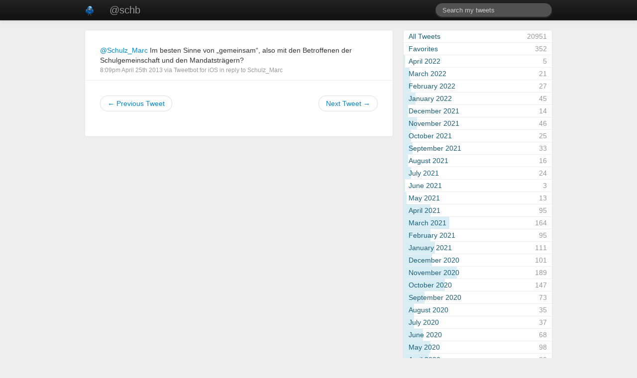

--- FILE ---
content_type: text/html; charset=UTF-8
request_url: https://tweets.schaumburg.xyz/327484642489954305/
body_size: 5245
content:
<!DOCTYPE html>
<html lang="en">
<head>
	<meta charset="utf-8">
	<meta name="viewport" content="width=device-width, initial-scale=1.0">
	<title>@schb - Felix Schaumburg - Tweets</title>
	<link href="https://tweets.schaumburg.xyz/css/archive.css" rel="stylesheet">
	<link href="https://tweets.schaumburg.xyz/assets/bootstrap/css/bootstrap.min.css" rel="stylesheet">
	<!--[if lt IE 9]>
		<script src="//html5shim.googlecode.com/svn/trunk/html5.js"></script>
	<![endif]-->
</head>
<body class="amt-single">

	<div class="navbar navbar-inverse navbar-fixed-top">
		<div class="navbar-inner">
			<div class="container">
				<a class="brand avatar" href="https://tweets.schaumburg.xyz/"><img src="https://tweets.schaumburg.xyz/img/avatar.png"></a>
				<ul id="primary-nav" class="nav">
					<li><a class="brand" href="https://tweets.schaumburg.xyz/">@schb</a></li>
				</ul>
				<ul id="search-nav" class="nav pull-right">
					<!--<li><a href="https://tweets.schaumburg.xyz/stats">Stats</a></li>-->
					<form action="https://tweets.schaumburg.xyz/" class="navbar-search pull-right" method="get">
						<input type="text" size="20" name="q" value="" class="span3 search-query" placeholder="Search my tweets" />
					</form>
				</ul>
			</div>
		</div>
    </div>

	<div class="container">
		<div class="row">
	
			<!-- index -->

			<div class="span8">
				<div id="tweets" class="rounded">
					
					
										
						<div class="tweet reply">
							<p class="message">
																<a href="https://twitter.com/Schulz_Marc">@Schulz_Marc</a> Im besten Sinne von „gemeinsam“, also mit den Betroffenen der Schulgemeinschaft und den Mandatsträgern?							</p>
							<p class="meta">
								<a href="https://twitter.com/schb/status/327484642489954305/" rel="bookmark">8:09pm April 25th 2013</a>
								via
								<a href="http://tapbots.com/tweetbot" rel="nofollow">Tweetbot for iOS</a> <a href="https://twitter.com/Schulz_Marc/status/327482043862769665">in reply to Schulz_Marc</a>							</p>
						</div>
					
												
												<div id="pagination"><div class="amt-pagination"><ul class="pager"><li class="previous"><a href="https://tweets.schaumburg.xyz/327484382153674752/">&larr; Previous Tweet</a></li><li class="next"><a href="https://tweets.schaumburg.xyz/327485774180278273/">Next Tweet &rarr;</a></li></ul></div></div>
										
									</div><!-- /tweets -->
			</div><!-- /span8 -->
	
			<div class="span4">
				<div id="sidebar">
						
					<div id="archive" class="widget rounded">
						<ul class="links">
							<li class="all-tweets "><a href="https://tweets.schaumburg.xyz/"><span class="month">All Tweets</span><span class="total">20951</span><span class="bar"></span></a></li>
							<li class=""><a href="https://tweets.schaumburg.xyz/favorites"><span class="month">Favorites</span><span class="total">352</span><span class="bar"></span></a></li>
							<li class=""><a href="https://tweets.schaumburg.xyz/archive/2022/04/"><span class="month">April 2022</span><span class="total">5</span><span class="bar" style="width: 1%;"></span></a></li><li class=""><a href="https://tweets.schaumburg.xyz/archive/2022/03/"><span class="month">March 2022</span><span class="total">21</span><span class="bar" style="width: 4%;"></span></a></li><li class=""><a href="https://tweets.schaumburg.xyz/archive/2022/02/"><span class="month">February 2022</span><span class="total">27</span><span class="bar" style="width: 5%;"></span></a></li><li class=""><a href="https://tweets.schaumburg.xyz/archive/2022/01/"><span class="month">January 2022</span><span class="total">45</span><span class="bar" style="width: 8%;"></span></a></li><li class=""><a href="https://tweets.schaumburg.xyz/archive/2021/12/"><span class="month">December 2021</span><span class="total">14</span><span class="bar" style="width: 3%;"></span></a></li><li class=""><a href="https://tweets.schaumburg.xyz/archive/2021/11/"><span class="month">November 2021</span><span class="total">46</span><span class="bar" style="width: 9%;"></span></a></li><li class=""><a href="https://tweets.schaumburg.xyz/archive/2021/10/"><span class="month">October 2021</span><span class="total">25</span><span class="bar" style="width: 5%;"></span></a></li><li class=""><a href="https://tweets.schaumburg.xyz/archive/2021/09/"><span class="month">September 2021</span><span class="total">33</span><span class="bar" style="width: 6%;"></span></a></li><li class=""><a href="https://tweets.schaumburg.xyz/archive/2021/08/"><span class="month">August 2021</span><span class="total">16</span><span class="bar" style="width: 3%;"></span></a></li><li class=""><a href="https://tweets.schaumburg.xyz/archive/2021/07/"><span class="month">July 2021</span><span class="total">24</span><span class="bar" style="width: 5%;"></span></a></li><li class=""><a href="https://tweets.schaumburg.xyz/archive/2021/06/"><span class="month">June 2021</span><span class="total">3</span><span class="bar" style="width: 1%;"></span></a></li><li class=""><a href="https://tweets.schaumburg.xyz/archive/2021/05/"><span class="month">May 2021</span><span class="total">13</span><span class="bar" style="width: 2%;"></span></a></li><li class=""><a href="https://tweets.schaumburg.xyz/archive/2021/04/"><span class="month">April 2021</span><span class="total">95</span><span class="bar" style="width: 18%;"></span></a></li><li class=""><a href="https://tweets.schaumburg.xyz/archive/2021/03/"><span class="month">March 2021</span><span class="total">164</span><span class="bar" style="width: 31%;"></span></a></li><li class=""><a href="https://tweets.schaumburg.xyz/archive/2021/02/"><span class="month">February 2021</span><span class="total">95</span><span class="bar" style="width: 18%;"></span></a></li><li class=""><a href="https://tweets.schaumburg.xyz/archive/2021/01/"><span class="month">January 2021</span><span class="total">111</span><span class="bar" style="width: 21%;"></span></a></li><li class=""><a href="https://tweets.schaumburg.xyz/archive/2020/12/"><span class="month">December 2020</span><span class="total">101</span><span class="bar" style="width: 19%;"></span></a></li><li class=""><a href="https://tweets.schaumburg.xyz/archive/2020/11/"><span class="month">November 2020</span><span class="total">189</span><span class="bar" style="width: 36%;"></span></a></li><li class=""><a href="https://tweets.schaumburg.xyz/archive/2020/10/"><span class="month">October 2020</span><span class="total">147</span><span class="bar" style="width: 28%;"></span></a></li><li class=""><a href="https://tweets.schaumburg.xyz/archive/2020/09/"><span class="month">September 2020</span><span class="total">73</span><span class="bar" style="width: 14%;"></span></a></li><li class=""><a href="https://tweets.schaumburg.xyz/archive/2020/08/"><span class="month">August 2020</span><span class="total">35</span><span class="bar" style="width: 7%;"></span></a></li><li class=""><a href="https://tweets.schaumburg.xyz/archive/2020/07/"><span class="month">July 2020</span><span class="total">37</span><span class="bar" style="width: 7%;"></span></a></li><li class=""><a href="https://tweets.schaumburg.xyz/archive/2020/06/"><span class="month">June 2020</span><span class="total">68</span><span class="bar" style="width: 13%;"></span></a></li><li class=""><a href="https://tweets.schaumburg.xyz/archive/2020/05/"><span class="month">May 2020</span><span class="total">98</span><span class="bar" style="width: 18%;"></span></a></li><li class=""><a href="https://tweets.schaumburg.xyz/archive/2020/04/"><span class="month">April 2020</span><span class="total">89</span><span class="bar" style="width: 17%;"></span></a></li><li class=""><a href="https://tweets.schaumburg.xyz/archive/2020/03/"><span class="month">March 2020</span><span class="total">92</span><span class="bar" style="width: 17%;"></span></a></li><li class=""><a href="https://tweets.schaumburg.xyz/archive/2020/02/"><span class="month">February 2020</span><span class="total">96</span><span class="bar" style="width: 18%;"></span></a></li><li class=""><a href="https://tweets.schaumburg.xyz/archive/2020/01/"><span class="month">January 2020</span><span class="total">60</span><span class="bar" style="width: 11%;"></span></a></li><li class=""><a href="https://tweets.schaumburg.xyz/archive/2019/12/"><span class="month">December 2019</span><span class="total">93</span><span class="bar" style="width: 17%;"></span></a></li><li class=""><a href="https://tweets.schaumburg.xyz/archive/2019/11/"><span class="month">November 2019</span><span class="total">70</span><span class="bar" style="width: 13%;"></span></a></li><li class=""><a href="https://tweets.schaumburg.xyz/archive/2019/10/"><span class="month">October 2019</span><span class="total">82</span><span class="bar" style="width: 15%;"></span></a></li><li class=""><a href="https://tweets.schaumburg.xyz/archive/2019/09/"><span class="month">September 2019</span><span class="total">122</span><span class="bar" style="width: 23%;"></span></a></li><li class=""><a href="https://tweets.schaumburg.xyz/archive/2019/08/"><span class="month">August 2019</span><span class="total">110</span><span class="bar" style="width: 21%;"></span></a></li><li class=""><a href="https://tweets.schaumburg.xyz/archive/2019/07/"><span class="month">July 2019</span><span class="total">56</span><span class="bar" style="width: 11%;"></span></a></li><li class=""><a href="https://tweets.schaumburg.xyz/archive/2019/06/"><span class="month">June 2019</span><span class="total">50</span><span class="bar" style="width: 9%;"></span></a></li><li class=""><a href="https://tweets.schaumburg.xyz/archive/2019/05/"><span class="month">May 2019</span><span class="total">79</span><span class="bar" style="width: 15%;"></span></a></li><li class=""><a href="https://tweets.schaumburg.xyz/archive/2019/04/"><span class="month">April 2019</span><span class="total">61</span><span class="bar" style="width: 11%;"></span></a></li><li class=""><a href="https://tweets.schaumburg.xyz/archive/2019/03/"><span class="month">March 2019</span><span class="total">90</span><span class="bar" style="width: 17%;"></span></a></li><li class=""><a href="https://tweets.schaumburg.xyz/archive/2019/02/"><span class="month">February 2019</span><span class="total">76</span><span class="bar" style="width: 14%;"></span></a></li><li class=""><a href="https://tweets.schaumburg.xyz/archive/2019/01/"><span class="month">January 2019</span><span class="total">44</span><span class="bar" style="width: 8%;"></span></a></li><li class=""><a href="https://tweets.schaumburg.xyz/archive/2018/12/"><span class="month">December 2018</span><span class="total">118</span><span class="bar" style="width: 22%;"></span></a></li><li class=""><a href="https://tweets.schaumburg.xyz/archive/2018/11/"><span class="month">November 2018</span><span class="total">156</span><span class="bar" style="width: 29%;"></span></a></li><li class=""><a href="https://tweets.schaumburg.xyz/archive/2018/10/"><span class="month">October 2018</span><span class="total">147</span><span class="bar" style="width: 28%;"></span></a></li><li class=""><a href="https://tweets.schaumburg.xyz/archive/2018/09/"><span class="month">September 2018</span><span class="total">153</span><span class="bar" style="width: 29%;"></span></a></li><li class=""><a href="https://tweets.schaumburg.xyz/archive/2018/08/"><span class="month">August 2018</span><span class="total">62</span><span class="bar" style="width: 12%;"></span></a></li><li class=""><a href="https://tweets.schaumburg.xyz/archive/2018/07/"><span class="month">July 2018</span><span class="total">107</span><span class="bar" style="width: 20%;"></span></a></li><li class=""><a href="https://tweets.schaumburg.xyz/archive/2018/06/"><span class="month">June 2018</span><span class="total">125</span><span class="bar" style="width: 23%;"></span></a></li><li class=""><a href="https://tweets.schaumburg.xyz/archive/2018/05/"><span class="month">May 2018</span><span class="total">120</span><span class="bar" style="width: 23%;"></span></a></li><li class=""><a href="https://tweets.schaumburg.xyz/archive/2018/04/"><span class="month">April 2018</span><span class="total">89</span><span class="bar" style="width: 17%;"></span></a></li><li class=""><a href="https://tweets.schaumburg.xyz/archive/2018/03/"><span class="month">March 2018</span><span class="total">89</span><span class="bar" style="width: 17%;"></span></a></li><li class=""><a href="https://tweets.schaumburg.xyz/archive/2018/02/"><span class="month">February 2018</span><span class="total">75</span><span class="bar" style="width: 14%;"></span></a></li><li class=""><a href="https://tweets.schaumburg.xyz/archive/2018/01/"><span class="month">January 2018</span><span class="total">97</span><span class="bar" style="width: 18%;"></span></a></li><li class=""><a href="https://tweets.schaumburg.xyz/archive/2017/12/"><span class="month">December 2017</span><span class="total">113</span><span class="bar" style="width: 21%;"></span></a></li><li class=""><a href="https://tweets.schaumburg.xyz/archive/2017/11/"><span class="month">November 2017</span><span class="total">169</span><span class="bar" style="width: 32%;"></span></a></li><li class=""><a href="https://tweets.schaumburg.xyz/archive/2017/10/"><span class="month">October 2017</span><span class="total">149</span><span class="bar" style="width: 28%;"></span></a></li><li class=""><a href="https://tweets.schaumburg.xyz/archive/2017/09/"><span class="month">September 2017</span><span class="total">102</span><span class="bar" style="width: 19%;"></span></a></li><li class=""><a href="https://tweets.schaumburg.xyz/archive/2017/08/"><span class="month">August 2017</span><span class="total">61</span><span class="bar" style="width: 11%;"></span></a></li><li class=""><a href="https://tweets.schaumburg.xyz/archive/2017/07/"><span class="month">July 2017</span><span class="total">97</span><span class="bar" style="width: 18%;"></span></a></li><li class=""><a href="https://tweets.schaumburg.xyz/archive/2017/06/"><span class="month">June 2017</span><span class="total">45</span><span class="bar" style="width: 8%;"></span></a></li><li class=""><a href="https://tweets.schaumburg.xyz/archive/2017/05/"><span class="month">May 2017</span><span class="total">57</span><span class="bar" style="width: 11%;"></span></a></li><li class=""><a href="https://tweets.schaumburg.xyz/archive/2017/04/"><span class="month">April 2017</span><span class="total">86</span><span class="bar" style="width: 16%;"></span></a></li><li class=""><a href="https://tweets.schaumburg.xyz/archive/2017/03/"><span class="month">March 2017</span><span class="total">129</span><span class="bar" style="width: 24%;"></span></a></li><li class=""><a href="https://tweets.schaumburg.xyz/archive/2017/02/"><span class="month">February 2017</span><span class="total">61</span><span class="bar" style="width: 11%;"></span></a></li><li class=""><a href="https://tweets.schaumburg.xyz/archive/2017/01/"><span class="month">January 2017</span><span class="total">96</span><span class="bar" style="width: 18%;"></span></a></li><li class=""><a href="https://tweets.schaumburg.xyz/archive/2016/12/"><span class="month">December 2016</span><span class="total">102</span><span class="bar" style="width: 19%;"></span></a></li><li class=""><a href="https://tweets.schaumburg.xyz/archive/2016/11/"><span class="month">November 2016</span><span class="total">155</span><span class="bar" style="width: 29%;"></span></a></li><li class=""><a href="https://tweets.schaumburg.xyz/archive/2016/10/"><span class="month">October 2016</span><span class="total">149</span><span class="bar" style="width: 28%;"></span></a></li><li class=""><a href="https://tweets.schaumburg.xyz/archive/2016/09/"><span class="month">September 2016</span><span class="total">68</span><span class="bar" style="width: 13%;"></span></a></li><li class=""><a href="https://tweets.schaumburg.xyz/archive/2016/08/"><span class="month">August 2016</span><span class="total">51</span><span class="bar" style="width: 10%;"></span></a></li><li class=""><a href="https://tweets.schaumburg.xyz/archive/2016/07/"><span class="month">July 2016</span><span class="total">98</span><span class="bar" style="width: 18%;"></span></a></li><li class=""><a href="https://tweets.schaumburg.xyz/archive/2016/06/"><span class="month">June 2016</span><span class="total">96</span><span class="bar" style="width: 18%;"></span></a></li><li class=""><a href="https://tweets.schaumburg.xyz/archive/2016/05/"><span class="month">May 2016</span><span class="total">64</span><span class="bar" style="width: 12%;"></span></a></li><li class=""><a href="https://tweets.schaumburg.xyz/archive/2016/04/"><span class="month">April 2016</span><span class="total">61</span><span class="bar" style="width: 11%;"></span></a></li><li class=""><a href="https://tweets.schaumburg.xyz/archive/2016/03/"><span class="month">March 2016</span><span class="total">77</span><span class="bar" style="width: 14%;"></span></a></li><li class=""><a href="https://tweets.schaumburg.xyz/archive/2016/02/"><span class="month">February 2016</span><span class="total">173</span><span class="bar" style="width: 33%;"></span></a></li><li class=""><a href="https://tweets.schaumburg.xyz/archive/2016/01/"><span class="month">January 2016</span><span class="total">185</span><span class="bar" style="width: 35%;"></span></a></li><li class=""><a href="https://tweets.schaumburg.xyz/archive/2015/12/"><span class="month">December 2015</span><span class="total">126</span><span class="bar" style="width: 24%;"></span></a></li><li class=""><a href="https://tweets.schaumburg.xyz/archive/2015/11/"><span class="month">November 2015</span><span class="total">99</span><span class="bar" style="width: 19%;"></span></a></li><li class=""><a href="https://tweets.schaumburg.xyz/archive/2015/10/"><span class="month">October 2015</span><span class="total">43</span><span class="bar" style="width: 8%;"></span></a></li><li class=""><a href="https://tweets.schaumburg.xyz/archive/2015/09/"><span class="month">September 2015</span><span class="total">48</span><span class="bar" style="width: 9%;"></span></a></li><li class=""><a href="https://tweets.schaumburg.xyz/archive/2015/08/"><span class="month">August 2015</span><span class="total">37</span><span class="bar" style="width: 7%;"></span></a></li><li class=""><a href="https://tweets.schaumburg.xyz/archive/2015/07/"><span class="month">July 2015</span><span class="total">44</span><span class="bar" style="width: 8%;"></span></a></li><li class=""><a href="https://tweets.schaumburg.xyz/archive/2015/06/"><span class="month">June 2015</span><span class="total">64</span><span class="bar" style="width: 12%;"></span></a></li><li class=""><a href="https://tweets.schaumburg.xyz/archive/2015/05/"><span class="month">May 2015</span><span class="total">63</span><span class="bar" style="width: 12%;"></span></a></li><li class=""><a href="https://tweets.schaumburg.xyz/archive/2015/04/"><span class="month">April 2015</span><span class="total">14</span><span class="bar" style="width: 3%;"></span></a></li><li class=""><a href="https://tweets.schaumburg.xyz/archive/2015/03/"><span class="month">March 2015</span><span class="total">33</span><span class="bar" style="width: 6%;"></span></a></li><li class=""><a href="https://tweets.schaumburg.xyz/archive/2015/02/"><span class="month">February 2015</span><span class="total">27</span><span class="bar" style="width: 5%;"></span></a></li><li class=""><a href="https://tweets.schaumburg.xyz/archive/2015/01/"><span class="month">January 2015</span><span class="total">25</span><span class="bar" style="width: 5%;"></span></a></li><li class=""><a href="https://tweets.schaumburg.xyz/archive/2014/12/"><span class="month">December 2014</span><span class="total">15</span><span class="bar" style="width: 3%;"></span></a></li><li class=""><a href="https://tweets.schaumburg.xyz/archive/2014/11/"><span class="month">November 2014</span><span class="total">20</span><span class="bar" style="width: 4%;"></span></a></li><li class=""><a href="https://tweets.schaumburg.xyz/archive/2014/10/"><span class="month">October 2014</span><span class="total">36</span><span class="bar" style="width: 7%;"></span></a></li><li class=""><a href="https://tweets.schaumburg.xyz/archive/2014/09/"><span class="month">September 2014</span><span class="total">37</span><span class="bar" style="width: 7%;"></span></a></li><li class=""><a href="https://tweets.schaumburg.xyz/archive/2014/08/"><span class="month">August 2014</span><span class="total">40</span><span class="bar" style="width: 8%;"></span></a></li><li class=""><a href="https://tweets.schaumburg.xyz/archive/2014/07/"><span class="month">July 2014</span><span class="total">9</span><span class="bar" style="width: 2%;"></span></a></li><li class=""><a href="https://tweets.schaumburg.xyz/archive/2014/06/"><span class="month">June 2014</span><span class="total">19</span><span class="bar" style="width: 4%;"></span></a></li><li class=""><a href="https://tweets.schaumburg.xyz/archive/2014/05/"><span class="month">May 2014</span><span class="total">32</span><span class="bar" style="width: 6%;"></span></a></li><li class=""><a href="https://tweets.schaumburg.xyz/archive/2014/04/"><span class="month">April 2014</span><span class="total">36</span><span class="bar" style="width: 7%;"></span></a></li><li class=""><a href="https://tweets.schaumburg.xyz/archive/2014/03/"><span class="month">March 2014</span><span class="total">25</span><span class="bar" style="width: 5%;"></span></a></li><li class=""><a href="https://tweets.schaumburg.xyz/archive/2014/02/"><span class="month">February 2014</span><span class="total">37</span><span class="bar" style="width: 7%;"></span></a></li><li class=""><a href="https://tweets.schaumburg.xyz/archive/2014/01/"><span class="month">January 2014</span><span class="total">3</span><span class="bar" style="width: 1%;"></span></a></li><li class=""><a href="https://tweets.schaumburg.xyz/archive/2013/12/"><span class="month">December 2013</span><span class="total">116</span><span class="bar" style="width: 22%;"></span></a></li><li class=""><a href="https://tweets.schaumburg.xyz/archive/2013/11/"><span class="month">November 2013</span><span class="total">53</span><span class="bar" style="width: 10%;"></span></a></li><li class=""><a href="https://tweets.schaumburg.xyz/archive/2013/10/"><span class="month">October 2013</span><span class="total">53</span><span class="bar" style="width: 10%;"></span></a></li><li class=""><a href="https://tweets.schaumburg.xyz/archive/2013/09/"><span class="month">September 2013</span><span class="total">48</span><span class="bar" style="width: 9%;"></span></a></li><li class=""><a href="https://tweets.schaumburg.xyz/archive/2013/08/"><span class="month">August 2013</span><span class="total">38</span><span class="bar" style="width: 7%;"></span></a></li><li class=""><a href="https://tweets.schaumburg.xyz/archive/2013/07/"><span class="month">July 2013</span><span class="total">102</span><span class="bar" style="width: 19%;"></span></a></li><li class=""><a href="https://tweets.schaumburg.xyz/archive/2013/06/"><span class="month">June 2013</span><span class="total">73</span><span class="bar" style="width: 14%;"></span></a></li><li class=""><a href="https://tweets.schaumburg.xyz/archive/2013/05/"><span class="month">May 2013</span><span class="total">53</span><span class="bar" style="width: 10%;"></span></a></li><li class=""><a href="https://tweets.schaumburg.xyz/archive/2013/04/"><span class="month">April 2013</span><span class="total">117</span><span class="bar" style="width: 22%;"></span></a></li><li class=""><a href="https://tweets.schaumburg.xyz/archive/2013/03/"><span class="month">March 2013</span><span class="total">157</span><span class="bar" style="width: 30%;"></span></a></li><li class=""><a href="https://tweets.schaumburg.xyz/archive/2013/02/"><span class="month">February 2013</span><span class="total">129</span><span class="bar" style="width: 24%;"></span></a></li><li class=""><a href="https://tweets.schaumburg.xyz/archive/2013/01/"><span class="month">January 2013</span><span class="total">111</span><span class="bar" style="width: 21%;"></span></a></li><li class=""><a href="https://tweets.schaumburg.xyz/archive/2012/12/"><span class="month">December 2012</span><span class="total">185</span><span class="bar" style="width: 35%;"></span></a></li><li class=""><a href="https://tweets.schaumburg.xyz/archive/2012/11/"><span class="month">November 2012</span><span class="total">224</span><span class="bar" style="width: 42%;"></span></a></li><li class=""><a href="https://tweets.schaumburg.xyz/archive/2012/10/"><span class="month">October 2012</span><span class="total">362</span><span class="bar" style="width: 68%;"></span></a></li><li class=""><a href="https://tweets.schaumburg.xyz/archive/2012/09/"><span class="month">September 2012</span><span class="total">274</span><span class="bar" style="width: 52%;"></span></a></li><li class=""><a href="https://tweets.schaumburg.xyz/archive/2012/08/"><span class="month">August 2012</span><span class="total">198</span><span class="bar" style="width: 37%;"></span></a></li><li class=""><a href="https://tweets.schaumburg.xyz/archive/2012/07/"><span class="month">July 2012</span><span class="total">171</span><span class="bar" style="width: 32%;"></span></a></li><li class=""><a href="https://tweets.schaumburg.xyz/archive/2012/06/"><span class="month">June 2012</span><span class="total">292</span><span class="bar" style="width: 55%;"></span></a></li><li class=""><a href="https://tweets.schaumburg.xyz/archive/2012/05/"><span class="month">May 2012</span><span class="total">310</span><span class="bar" style="width: 58%;"></span></a></li><li class=""><a href="https://tweets.schaumburg.xyz/archive/2012/04/"><span class="month">April 2012</span><span class="total">202</span><span class="bar" style="width: 38%;"></span></a></li><li class=""><a href="https://tweets.schaumburg.xyz/archive/2012/03/"><span class="month">March 2012</span><span class="total">229</span><span class="bar" style="width: 43%;"></span></a></li><li class=""><a href="https://tweets.schaumburg.xyz/archive/2012/02/"><span class="month">February 2012</span><span class="total">218</span><span class="bar" style="width: 41%;"></span></a></li><li class=""><a href="https://tweets.schaumburg.xyz/archive/2012/01/"><span class="month">January 2012</span><span class="total">266</span><span class="bar" style="width: 50%;"></span></a></li><li class=""><a href="https://tweets.schaumburg.xyz/archive/2011/12/"><span class="month">December 2011</span><span class="total">347</span><span class="bar" style="width: 65%;"></span></a></li><li class=""><a href="https://tweets.schaumburg.xyz/archive/2011/11/"><span class="month">November 2011</span><span class="total">532</span><span class="bar" style="width: 100%;"></span></a></li><li class=""><a href="https://tweets.schaumburg.xyz/archive/2011/10/"><span class="month">October 2011</span><span class="total">459</span><span class="bar" style="width: 86%;"></span></a></li><li class=""><a href="https://tweets.schaumburg.xyz/archive/2011/09/"><span class="month">September 2011</span><span class="total">238</span><span class="bar" style="width: 45%;"></span></a></li><li class=""><a href="https://tweets.schaumburg.xyz/archive/2011/08/"><span class="month">August 2011</span><span class="total">76</span><span class="bar" style="width: 14%;"></span></a></li><li class=""><a href="https://tweets.schaumburg.xyz/archive/2011/07/"><span class="month">July 2011</span><span class="total">110</span><span class="bar" style="width: 21%;"></span></a></li><li class=""><a href="https://tweets.schaumburg.xyz/archive/2011/06/"><span class="month">June 2011</span><span class="total">254</span><span class="bar" style="width: 48%;"></span></a></li><li class=""><a href="https://tweets.schaumburg.xyz/archive/2011/05/"><span class="month">May 2011</span><span class="total">251</span><span class="bar" style="width: 47%;"></span></a></li><li class=""><a href="https://tweets.schaumburg.xyz/archive/2011/04/"><span class="month">April 2011</span><span class="total">291</span><span class="bar" style="width: 55%;"></span></a></li><li class=""><a href="https://tweets.schaumburg.xyz/archive/2011/03/"><span class="month">March 2011</span><span class="total">280</span><span class="bar" style="width: 53%;"></span></a></li><li class=""><a href="https://tweets.schaumburg.xyz/archive/2011/02/"><span class="month">February 2011</span><span class="total">377</span><span class="bar" style="width: 71%;"></span></a></li><li class=""><a href="https://tweets.schaumburg.xyz/archive/2011/01/"><span class="month">January 2011</span><span class="total">225</span><span class="bar" style="width: 42%;"></span></a></li><li class=""><a href="https://tweets.schaumburg.xyz/archive/2010/12/"><span class="month">December 2010</span><span class="total">195</span><span class="bar" style="width: 37%;"></span></a></li><li class=""><a href="https://tweets.schaumburg.xyz/archive/2010/11/"><span class="month">November 2010</span><span class="total">341</span><span class="bar" style="width: 64%;"></span></a></li><li class=""><a href="https://tweets.schaumburg.xyz/archive/2010/10/"><span class="month">October 2010</span><span class="total">195</span><span class="bar" style="width: 37%;"></span></a></li><li class=""><a href="https://tweets.schaumburg.xyz/archive/2010/09/"><span class="month">September 2010</span><span class="total">265</span><span class="bar" style="width: 50%;"></span></a></li><li class=""><a href="https://tweets.schaumburg.xyz/archive/2010/08/"><span class="month">August 2010</span><span class="total">261</span><span class="bar" style="width: 49%;"></span></a></li><li class=""><a href="https://tweets.schaumburg.xyz/archive/2010/07/"><span class="month">July 2010</span><span class="total">149</span><span class="bar" style="width: 28%;"></span></a></li><li class=""><a href="https://tweets.schaumburg.xyz/archive/2010/06/"><span class="month">June 2010</span><span class="total">243</span><span class="bar" style="width: 46%;"></span></a></li><li class=""><a href="https://tweets.schaumburg.xyz/archive/2010/05/"><span class="month">May 2010</span><span class="total">237</span><span class="bar" style="width: 45%;"></span></a></li><li class=""><a href="https://tweets.schaumburg.xyz/archive/2010/04/"><span class="month">April 2010</span><span class="total">270</span><span class="bar" style="width: 51%;"></span></a></li><li class=""><a href="https://tweets.schaumburg.xyz/archive/2010/03/"><span class="month">March 2010</span><span class="total">185</span><span class="bar" style="width: 35%;"></span></a></li><li class=""><a href="https://tweets.schaumburg.xyz/archive/2010/02/"><span class="month">February 2010</span><span class="total">179</span><span class="bar" style="width: 34%;"></span></a></li><li class=""><a href="https://tweets.schaumburg.xyz/archive/2010/01/"><span class="month">January 2010</span><span class="total">194</span><span class="bar" style="width: 36%;"></span></a></li><li class=""><a href="https://tweets.schaumburg.xyz/archive/2009/12/"><span class="month">December 2009</span><span class="total">237</span><span class="bar" style="width: 45%;"></span></a></li><li class=""><a href="https://tweets.schaumburg.xyz/archive/2009/11/"><span class="month">November 2009</span><span class="total">297</span><span class="bar" style="width: 56%;"></span></a></li><li class=""><a href="https://tweets.schaumburg.xyz/archive/2009/10/"><span class="month">October 2009</span><span class="total">356</span><span class="bar" style="width: 67%;"></span></a></li><li class=""><a href="https://tweets.schaumburg.xyz/archive/2009/09/"><span class="month">September 2009</span><span class="total">255</span><span class="bar" style="width: 48%;"></span></a></li><li class=""><a href="https://tweets.schaumburg.xyz/archive/2009/08/"><span class="month">August 2009</span><span class="total">195</span><span class="bar" style="width: 37%;"></span></a></li><li class=""><a href="https://tweets.schaumburg.xyz/archive/2009/07/"><span class="month">July 2009</span><span class="total">63</span><span class="bar" style="width: 12%;"></span></a></li><li class=""><a href="https://tweets.schaumburg.xyz/archive/2009/06/"><span class="month">June 2009</span><span class="total">216</span><span class="bar" style="width: 41%;"></span></a></li><li class=""><a href="https://tweets.schaumburg.xyz/archive/2009/05/"><span class="month">May 2009</span><span class="total">206</span><span class="bar" style="width: 39%;"></span></a></li><li class=""><a href="https://tweets.schaumburg.xyz/archive/2009/04/"><span class="month">April 2009</span><span class="total">253</span><span class="bar" style="width: 48%;"></span></a></li><li class=""><a href="https://tweets.schaumburg.xyz/archive/2009/03/"><span class="month">March 2009</span><span class="total">164</span><span class="bar" style="width: 31%;"></span></a></li><li class=""><a href="https://tweets.schaumburg.xyz/archive/2009/02/"><span class="month">February 2009</span><span class="total">123</span><span class="bar" style="width: 23%;"></span></a></li><li class=""><a href="https://tweets.schaumburg.xyz/archive/2009/01/"><span class="month">January 2009</span><span class="total">131</span><span class="bar" style="width: 25%;"></span></a></li><li class=""><a href="https://tweets.schaumburg.xyz/archive/2008/12/"><span class="month">December 2008</span><span class="total">153</span><span class="bar" style="width: 29%;"></span></a></li><li class=""><a href="https://tweets.schaumburg.xyz/archive/2008/11/"><span class="month">November 2008</span><span class="total">214</span><span class="bar" style="width: 40%;"></span></a></li><li class=""><a href="https://tweets.schaumburg.xyz/archive/2008/10/"><span class="month">October 2008</span><span class="total">174</span><span class="bar" style="width: 33%;"></span></a></li><li class=""><a href="https://tweets.schaumburg.xyz/archive/2008/09/"><span class="month">September 2008</span><span class="total">122</span><span class="bar" style="width: 23%;"></span></a></li><li class=""><a href="https://tweets.schaumburg.xyz/archive/2008/08/"><span class="month">August 2008</span><span class="total">88</span><span class="bar" style="width: 17%;"></span></a></li><li class=""><a href="https://tweets.schaumburg.xyz/archive/2008/07/"><span class="month">July 2008</span><span class="total">24</span><span class="bar" style="width: 5%;"></span></a></li><li class=""><a href="https://tweets.schaumburg.xyz/archive/2008/06/"><span class="month">June 2008</span><span class="total">76</span><span class="bar" style="width: 14%;"></span></a></li>						</ul>
					</div><!-- /archive -->
				
					<div id="sources" class="widget rounded">
						<h3>Clients <div class="pull-right muted">77</div></h3>

						<ul class="links">
						<li class=""><a href="https://tweets.schaumburg.xyz/client/Twitter Web Client/"><span class="month">Twitter Web Client</span><span class="total">6834</span><span class="bar" style="width: 100%;"></span></a></li><li class=""><a href="https://tweets.schaumburg.xyz/client/Echofon/"><span class="month">Echofon</span><span class="total">2897</span><span class="bar" style="width: 42%;"></span></a></li><li class=""><a href="https://tweets.schaumburg.xyz/client/Twitter for iPhone/"><span class="month">Twitter for iPhone</span><span class="total">2084</span><span class="bar" style="width: 30%;"></span></a></li><li class=""><a href="https://tweets.schaumburg.xyz/client/Twitterrific/"><span class="month">Twitterrific</span><span class="total">1941</span><span class="bar" style="width: 28%;"></span></a></li><li class=""><a href="https://tweets.schaumburg.xyz/client/Tweetbot for iOS/"><span class="month">Tweetbot for iOS</span><span class="total">1310</span><span class="bar" style="width: 19%;"></span></a></li><li class=""><a href="https://tweets.schaumburg.xyz/client/Twitter Web App/"><span class="month">Twitter Web App</span><span class="total">1169</span><span class="bar" style="width: 17%;"></span></a></li><li class=""><a href="https://tweets.schaumburg.xyz/client/Twitter for iPad/"><span class="month">Twitter for iPad</span><span class="total">853</span><span class="bar" style="width: 12%;"></span></a></li><li class=""><a href="https://tweets.schaumburg.xyz/client/OS X/"><span class="month">OS X</span><span class="total">393</span><span class="bar" style="width: 6%;"></span></a></li><li class=""><a href="https://tweets.schaumburg.xyz/client/Instapaper/"><span class="month">Instapaper</span><span class="total">391</span><span class="bar" style="width: 6%;"></span></a></li><li class=""><a href="https://tweets.schaumburg.xyz/client/iOS/"><span class="month">iOS</span><span class="total">330</span><span class="bar" style="width: 5%;"></span></a></li><li class=""><a href="https://tweets.schaumburg.xyz/client/Twitter for Mac/"><span class="month">Twitter for Mac</span><span class="total">324</span><span class="bar" style="width: 5%;"></span></a></li><li class=""><a href="https://tweets.schaumburg.xyz/client/Tweetbot for Mac/"><span class="month">Tweetbot for Mac</span><span class="total">277</span><span class="bar" style="width: 4%;"></span></a></li><li class=""><a href="https://tweets.schaumburg.xyz/client/bitly bitlink/"><span class="month">bitly bitlink</span><span class="total">267</span><span class="bar" style="width: 4%;"></span></a></li><li class=""><a href="https://tweets.schaumburg.xyz/client/Twitterrific for iOS/"><span class="month">Twitterrific for iOS</span><span class="total">208</span><span class="bar" style="width: 3%;"></span></a></li><li class=""><a href="https://tweets.schaumburg.xyz/client/Reeder/"><span class="month">Reeder</span><span class="total">184</span><span class="bar" style="width: 3%;"></span></a></li><li class=""><a href="https://tweets.schaumburg.xyz/client/Twitter for Websites/"><span class="month">Twitter for Websites</span><span class="total">180</span><span class="bar" style="width: 3%;"></span></a></li><li class=""><a href="https://tweets.schaumburg.xyz/client/Aviary (for iOS and macOS)/"><span class="month">Aviary (for iOS and macOS)</span><span class="total">161</span><span class="bar" style="width: 2%;"></span></a></li><li class=""><a href="https://tweets.schaumburg.xyz/client/Safari on iOS/"><span class="month">Safari on iOS</span><span class="total">126</span><span class="bar" style="width: 2%;"></span></a></li><li class=""><a href="https://tweets.schaumburg.xyz/client/Instagram/"><span class="month">Instagram</span><span class="total">120</span><span class="bar" style="width: 2%;"></span></a></li><li class=""><a href="https://tweets.schaumburg.xyz/client/Foursquare/"><span class="month">Foursquare</span><span class="total">98</span><span class="bar" style="width: 1%;"></span></a></li><li class=""><a href="https://tweets.schaumburg.xyz/client/Socialite.app/"><span class="month">Socialite.app</span><span class="total">86</span><span class="bar" style="width: 1%;"></span></a></li><li class=""><a href="https://tweets.schaumburg.xyz/client/Twitterrific for Mac/"><span class="month">Twitterrific for Mac</span><span class="total">69</span><span class="bar" style="width: 1%;"></span></a></li><li class=""><a href="https://tweets.schaumburg.xyz/client/Twitter Lite/"><span class="month">Twitter Lite</span><span class="total">64</span><span class="bar" style="width: 1%;"></span></a></li><li class=""><a href="https://tweets.schaumburg.xyz/client/bluemac/"><span class="month">bluemac</span><span class="total">59</span><span class="bar" style="width: 1%;"></span></a></li><li class=""><a href="https://tweets.schaumburg.xyz/client/Flipboard/"><span class="month">Flipboard</span><span class="total">53</span><span class="bar" style="width: 1%;"></span></a></li><li class=""><a href="https://tweets.schaumburg.xyz/client/WordPress.com/"><span class="month">WordPress.com</span><span class="total">49</span><span class="bar" style="width: 1%;"></span></a></li><li class=""><a href="https://tweets.schaumburg.xyz/client/News.me/"><span class="month">News.me</span><span class="total">46</span><span class="bar" style="width: 1%;"></span></a></li><li class=""><a href="https://tweets.schaumburg.xyz/client/Photos on iOS/"><span class="month">Photos on iOS</span><span class="total">38</span><span class="bar" style="width: 1%;"></span></a></li><li class=""><a href="https://tweets.schaumburg.xyz/client/Favstar.FM/"><span class="month">Favstar.FM</span><span class="total">38</span><span class="bar" style="width: 1%;"></span></a></li><li class=""><a href="https://tweets.schaumburg.xyz/client/Tweetbot for iΟS/"><span class="month">Tweetbot for iΟS</span><span class="total">35</span><span class="bar" style="width: 1%;"></span></a></li><li class=""><a href="https://tweets.schaumburg.xyz/client/Mobile Web (M5)/"><span class="month">Mobile Web (M5)</span><span class="total">28</span><span class="bar" style="width: 0%;"></span></a></li><li class=""><a href="https://tweets.schaumburg.xyz/client/ttte/"><span class="month">ttte</span><span class="total">23</span><span class="bar" style="width: 0%;"></span></a></li><li class=""><a href="https://tweets.schaumburg.xyz/client/Runkeeper/"><span class="month">Runkeeper</span><span class="total">22</span><span class="bar" style="width: 0%;"></span></a></li><li class=""><a href="https://tweets.schaumburg.xyz/client/QUOTEfm/"><span class="month">QUOTEfm</span><span class="total">20</span><span class="bar" style="width: 0%;"></span></a></li><li class=""><a href="https://tweets.schaumburg.xyz/client/Camera+/"><span class="month">Camera+</span><span class="total">16</span><span class="bar" style="width: 0%;"></span></a></li><li class=""><a href="https://tweets.schaumburg.xyz/client/Sunstroke on iOS/"><span class="month">Sunstroke on iOS</span><span class="total">15</span><span class="bar" style="width: 0%;"></span></a></li><li class=""><a href="https://tweets.schaumburg.xyz/client/DISQUS/"><span class="month">DISQUS</span><span class="total">13</span><span class="bar" style="width: 0%;"></span></a></li><li class=""><a href="https://tweets.schaumburg.xyz/client/Flickr/"><span class="month">Flickr</span><span class="total">11</span><span class="bar" style="width: 0%;"></span></a></li><li class=""><a href="https://tweets.schaumburg.xyz/client/ReadNow/"><span class="month">ReadNow</span><span class="total">10</span><span class="bar" style="width: 0%;"></span></a></li><li class=""><a href="https://tweets.schaumburg.xyz/client/Reeder on iOS/"><span class="month">Reeder on iOS</span><span class="total">8</span><span class="bar" style="width: 0%;"></span></a></li><li class=""><a href="https://tweets.schaumburg.xyz/client/Kindle/"><span class="month">Kindle</span><span class="total">8</span><span class="bar" style="width: 0%;"></span></a></li><li class=""><a href="https://tweets.schaumburg.xyz/client/Mobile Web/"><span class="month">Mobile Web</span><span class="total">8</span><span class="bar" style="width: 0%;"></span></a></li><li class=""><a href="https://tweets.schaumburg.xyz/client/Camera on iOS/"><span class="month">Camera on iOS</span><span class="total">8</span><span class="bar" style="width: 0%;"></span></a></li><li class=""><a href="https://tweets.schaumburg.xyz/client/Vine - Make a Scene/"><span class="month">Vine - Make a Scene</span><span class="total">7</span><span class="bar" style="width: 0%;"></span></a></li><li class=""><a href="https://tweets.schaumburg.xyz/client/Instacast 3 on iOS/"><span class="month">Instacast 3 on iOS</span><span class="total">5</span><span class="bar" style="width: 0%;"></span></a></li><li class=""><a href="https://tweets.schaumburg.xyz/client/The Guardian Eyewitness on iOS/"><span class="month">The Guardian Eyewitness on iOS</span><span class="total">5</span><span class="bar" style="width: 0%;"></span></a></li><li class=""><a href="https://tweets.schaumburg.xyz/client/Gowalla/"><span class="month">Gowalla</span><span class="total">4</span><span class="bar" style="width: 0%;"></span></a></li><li class=""><a href="https://tweets.schaumburg.xyz/client/Twitlonger/"><span class="month">Twitlonger</span><span class="total">4</span><span class="bar" style="width: 0%;"></span></a></li><li class=""><a href="https://tweets.schaumburg.xyz/client/YouTube on iOS/"><span class="month">YouTube on iOS</span><span class="total">4</span><span class="bar" style="width: 0%;"></span></a></li><li class=""><a href="https://tweets.schaumburg.xyz/client/Instacast on iOS/"><span class="month">Instacast on iOS</span><span class="total">4</span><span class="bar" style="width: 0%;"></span></a></li><li class=""><a href="https://tweets.schaumburg.xyz/client/Push4/"><span class="month">Push4</span><span class="total">4</span><span class="bar" style="width: 0%;"></span></a></li><li class=""><a href="https://tweets.schaumburg.xyz/client/Qype/"><span class="month">Qype</span><span class="total">3</span><span class="bar" style="width: 0%;"></span></a></li><li class=""><a href="https://tweets.schaumburg.xyz/client/Twitterrific for Mac/"><span class="month">Twitterrific for Mac</span><span class="total">3</span><span class="bar" style="width: 0%;"></span></a></li><li class=""><a href="https://tweets.schaumburg.xyz/client/TweetMeme/"><span class="month">TweetMeme</span><span class="total">3</span><span class="bar" style="width: 0%;"></span></a></li><li class=""><a href="https://tweets.schaumburg.xyz/client/Boxcar/"><span class="month">Boxcar</span><span class="total">2</span><span class="bar" style="width: 0%;"></span></a></li><li class=""><a href="https://tweets.schaumburg.xyz/client/SafariTweet Extension/"><span class="month">SafariTweet Extension</span><span class="total">2</span><span class="bar" style="width: 0%;"></span></a></li><li class=""><a href="https://tweets.schaumburg.xyz/client/zeitonline_plus/"><span class="month">zeitonline_plus</span><span class="total">2</span><span class="bar" style="width: 0%;"></span></a></li><li class=""><a href="https://tweets.schaumburg.xyz/client/Goodreads/"><span class="month">Goodreads</span><span class="total">2</span><span class="bar" style="width: 0%;"></span></a></li><li class=""><a href="https://tweets.schaumburg.xyz/client/Silver Bird/"><span class="month">Silver Bird</span><span class="total">2</span><span class="bar" style="width: 0%;"></span></a></li><li class=""><a href="https://tweets.schaumburg.xyz/client/Shazam on iOS/"><span class="month">Shazam on iOS</span><span class="total">2</span><span class="bar" style="width: 0%;"></span></a></li><li class=""><a href="https://tweets.schaumburg.xyz/client/Tweet-this-page/"><span class="month">Tweet-this-page</span><span class="total">2</span><span class="bar" style="width: 0%;"></span></a></li><li class=""><a href="https://tweets.schaumburg.xyz/client/Twitpic/"><span class="month">Twitpic</span><span class="total">2</span><span class="bar" style="width: 0%;"></span></a></li><li class=""><a href="https://tweets.schaumburg.xyz/client/Dropbox /"><span class="month">Dropbox </span><span class="total">1</span><span class="bar" style="width: 0%;"></span></a></li><li class=""><a href="https://tweets.schaumburg.xyz/client/Reuters Galleries for iPad/"><span class="month">Reuters Galleries for iPad</span><span class="total">1</span><span class="bar" style="width: 0%;"></span></a></li><li class=""><a href="https://tweets.schaumburg.xyz/client/Hipstamatic/"><span class="month">Hipstamatic</span><span class="total">1</span><span class="bar" style="width: 0%;"></span></a></li><li class=""><a href="https://tweets.schaumburg.xyz/client/Shazam on iPhone/"><span class="month">Shazam on iPhone</span><span class="total">1</span><span class="bar" style="width: 0%;"></span></a></li><li class=""><a href="https://tweets.schaumburg.xyz/client/Geocaching.com/"><span class="month">Geocaching.com</span><span class="total">1</span><span class="bar" style="width: 0%;"></span></a></li><li class=""><a href="https://tweets.schaumburg.xyz/client/Instacast HD on iOS/"><span class="month">Instacast HD on iOS</span><span class="total">1</span><span class="bar" style="width: 0%;"></span></a></li><li class=""><a href="https://tweets.schaumburg.xyz/client/Syrinx/"><span class="month">Syrinx</span><span class="total">1</span><span class="bar" style="width: 0%;"></span></a></li><li class=""><a href="https://tweets.schaumburg.xyz/client/TweetDeck/"><span class="month">TweetDeck</span><span class="total">1</span><span class="bar" style="width: 0%;"></span></a></li><li class=""><a href="https://tweets.schaumburg.xyz/client/Plancast/"><span class="month">Plancast</span><span class="total">1</span><span class="bar" style="width: 0%;"></span></a></li><li class=""><a href="https://tweets.schaumburg.xyz/client/iTunes Ping/"><span class="month">iTunes Ping</span><span class="total">1</span><span class="bar" style="width: 0%;"></span></a></li><li class=""><a href="https://tweets.schaumburg.xyz/client/MeisterLabs/"><span class="month">MeisterLabs</span><span class="total">1</span><span class="bar" style="width: 0%;"></span></a></li><li class=""><a href="https://tweets.schaumburg.xyz/client/Periscope/"><span class="month">Periscope</span><span class="total">1</span><span class="bar" style="width: 0%;"></span></a></li><li class=""><a href="https://tweets.schaumburg.xyz/client/BackupMyTweets/"><span class="month">BackupMyTweets</span><span class="total">1</span><span class="bar" style="width: 0%;"></span></a></li><li class=""><a href="https://tweets.schaumburg.xyz/client/ Futuretweets V2 - old/"><span class="month"> Futuretweets V2 - old</span><span class="total">1</span><span class="bar" style="width: 0%;"></span></a></li><li class=""><a href="https://tweets.schaumburg.xyz/client/Giphy Share/"><span class="month">Giphy Share</span><span class="total">1</span><span class="bar" style="width: 0%;"></span></a></li>						</ul>
					</div><!-- /sources -->

				</div><!-- /sidebar -->
			</div><!-- /.span4 -->

<!-- /index -->

		</div><!-- /.row -->
	</div><!-- /.container -->

	<div class="footer" id="footer">
		<div class="container">
			<p><a href="http://amwhalen.com/projects/archive-my-tweets/">Archive My Tweets</a> by <a href="http://amwhalen.com">Andrew M. Whalen</a>.</p>
		</div><!-- /.container -->
	</div><!-- /.footer -->

	<script src="https://tweets.schaumburg.xyz/assets/jquery/jquery-1.9.0.min.js"></script>
	<script src="https://tweets.schaumburg.xyz/assets/bootstrap/js/bootstrap.min.js"></script>
</body>
</html>
